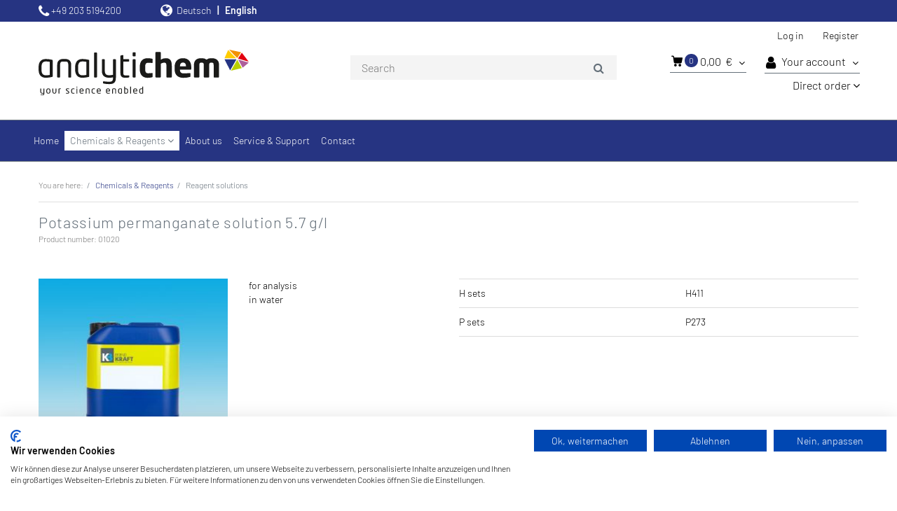

--- FILE ---
content_type: text/html; charset=UTF-8
request_url: https://webshop.analytichem.de/en/Chemicals-Reagents/Reagent-solutions/Potassium-permanganate-solution-5-7-g-l.html
body_size: 11811
content:
<!DOCTYPE html>
<html lang="en">
    <head>
                        <meta http-equiv="X-UA-Compatible" content="IE=edge"><meta name="viewport" id="Viewport" content="width=device-width, initial-scale=1, maximum-scale=1, minimum-scale=1, user-scalable=no"><meta http-equiv="Content-Type" content="text/html; charset=UTF-8"><title>AnalytiChem Online-Shop - Potassium permanganate solution 5.7 g/l | purchase online </title><meta name="description" content="Potassium permanganate solution 5.7 g/l - for analysisin water"><meta name="keywords" content="potassium, permanganate, solution, 5, 7, g/l, chemicals, amp;, reagents, reagent, solutions"><meta property="og:site_name" content="https://webshop.analytichem.de/"><meta property="og:title" content="AnalytiChem Online-Shop - Potassium permanganate solution 5.7 g/l | purchase online "><meta property="og:description" content="Potassium permanganate solution 5.7 g/l - for analysisin water"><meta property="og:type" content="product"><meta property="og:image" content="https://webshop.analytichem.de/out/pictures/generated/product/1/540_340_90/nopic.jpg"><meta property="og:url" content="https://webshop.analytichem.de/en/Chemicals-Reagents/Reagent-solutions/Potassium-permanganate-solution-5-7-g-l.html"><link rel="canonical" href="https://webshop.analytichem.de/en/Chemicals-Reagents/Reagent-solutions/Potassium-permanganate-solution-5-7-g-l.html"><link rel="alternate" hreflang="x-default" href="https://webshop.analytichem.de/Chemikalien-Reagenzien/Reagenzloesungen/Kaliumpermanganatloesung-5-7-g-l-zur-Analyse.html"/><link rel="alternate" hreflang="de" href="https://webshop.analytichem.de/Chemikalien-Reagenzien/Reagenzloesungen/Kaliumpermanganatloesung-5-7-g-l-zur-Analyse.html"/><link rel="alternate" hreflang="en" href="https://webshop.analytichem.de/en/Chemicals-Reagents/Reagent-solutions/Potassium-permanganate-solution-5-7-g-l.html"/><!-- iOS Homescreen Icon (version < 4.2)--><link rel="apple-touch-icon-precomposed" media="screen and (resolution: 163dpi)" href="https://webshop.analytichem.de/out/berndkraft/img/favicons/analytichem_Favicon_512x512.png" /><!-- iOS Homescreen Icon --><link rel="apple-touch-icon-precomposed" href="https://webshop.analytichem.de/out/berndkraft/img/favicons/analytichem_Favicon_512x512.png" /><!-- iPad Homescreen Icon (version < 4.2) --><link rel="apple-touch-icon-precomposed" media="screen and (resolution: 132dpi)" href="https://webshop.analytichem.de/out/berndkraft/img/favicons/analytichem_Favicon_512x512.png" /><!-- iPad Homescreen Icon --><link rel="apple-touch-icon-precomposed" sizes="72x72" href="https://webshop.analytichem.de/out/berndkraft/img/favicons/analytichem_Favicon_512x512.png" /><!-- iPhone 4 Homescreen Icon (version < 4.2) --><link rel="apple-touch-icon-precomposed" media="screen and (resolution: 326dpi)" href="https://webshop.analytichem.de/out/berndkraft/img/favicons/analytichem_Favicon_512x512.png" /><!-- iPhone 4 Homescreen Icon --><link rel="apple-touch-icon-precomposed" sizes="114x114" href="https://webshop.analytichem.de/out/berndkraft/img/favicons/analytichem_Favicon_512x512.png" /><!-- new iPad Homescreen Icon and iOS Version > 4.2 --><link rel="apple-touch-icon-precomposed" sizes="144x144" href="https://webshop.analytichem.de/out/berndkraft/img/favicons/analytichem_Favicon_512x512.png" /><!-- Windows 8 --><meta name="msapplication-TileColor" content="#263482"> <!-- Kachel-Farbe --><meta name="msapplication-TileImage" content="https://webshop.analytichem.de/out/berndkraft/img/favicons/analytichem_Favicon_512x512.png"><!-- Fluid --><link rel="fluid-icon" href="https://webshop.analytichem.de/out/berndkraft/img/favicons/analytichem_Favicon_512x512.png" title="AnalytiChem Online-Shop - Potassium permanganate solution 5.7 g/l | purchase online " /><!-- Shortcut Icons --><link rel="shortcut icon" href="https://webshop.analytichem.de/out/berndkraft/img/favicons/analytichem_Favicon.ico?rand=1" type="image/x-icon" /><link rel="icon" href="https://webshop.analytichem.de/out/berndkraft/img/favicons/analytichem_Favicon_16x16.png" sizes="16x16" /><link rel="icon" href="https://webshop.analytichem.de/out/berndkraft/img/favicons/analytichem_Favicon_32x32.png" sizes="32x32" /><link rel="icon" href="https://webshop.analytichem.de/out/berndkraft/img/favicons/analytichem_Favicon_48x48.png" sizes="48x48" /><link rel="icon" href="https://webshop.analytichem.de/out/berndkraft/img/favicons/analytichem_Favicon_64x64.png" sizes="64x64" /><link rel="icon" href="https://webshop.analytichem.de/out/berndkraft/img/favicons/analytichem_Favicon_128x128.png" sizes="128x128" />

                <link rel="stylesheet" type="text/css" href="https://webshop.analytichem.de/out/berndkraft/src/css/libs/jquery.flexslider.min.css?1746523969" />
<link rel="stylesheet" type="text/css" href="https://webshop.analytichem.de/out/berndkraft/src/css/customsearch.min.css?1746523969" />
<link rel="stylesheet" type="text/css" href="https://webshop.analytichem.de/modules/asy/directorder/out/src/css/asy_directorder.css" />
<link rel="stylesheet" type="text/css" href="https://webshop.analytichem.de/out/berndkraft/src/css/styles.min.css?1746523969" />
<link rel="stylesheet" type="text/css" href="https://webshop.analytichem.de/modules/ddoe/visualcms/out/src/css/font-awesome.min.css" />
<link rel="stylesheet" type="text/css" href="https://webshop.analytichem.de/modules/ddoe/visualcms/out/src/css/photoswipe.min.css" />
<link rel="stylesheet" type="text/css" href="https://webshop.analytichem.de/modules/ddoe/visualcms/out/src/css/style.min.css" />


        <!-- HTML5 shim and Respond.js IE8 support of HTML5 elements and media queries -->
        <!--[if lt IE 9]>
        <script src="https://oss.maxcdn.com/libs/html5shiv/3.7.0/html5shiv.js"></script>
        <script src="https://oss.maxcdn.com/libs/respond.js/1.4.2/respond.min.js"></script>
        <![endif]-->

                    <script src="https://consent.cookiefirst.com/banner.js" data-cookiefirst-key="13790b85-6d9f-4111-a910-99bf1a697d75"></script>
        
        <!-- Global site tag (gtag.js) - Google Analytics -->
        <script async src="https://www.googletagmanager.com/gtag/js?id=UA-196255886-2"></script>
        <script>
            window.dataLayer = window.dataLayer || [];
            function gtag(){dataLayer.push(arguments);}
            gtag('js', new Date());
            gtag('config', 'UA-196255886-2',{ 'anonymize_ip': true });
        </script>
    </head>
  <!-- OXID eShop Enterprise Edition, Version 6, Shopping Cart System (c) OXID eSales AG 2003 - 2026 - https://www.oxid-esales.com -->
    <body class="cl-details" style="background:#ffffff;">

                

        <div class="fullwidth-container">
            <div class="main-row">
                                        
    
            

    
    <header id="header">
        <div class="header-meta">
            <div class="container">
                <div class="header-contact">
    <i class="fa fa-phone"></i>  +49 203 5194200
</div>
<div class="header-lang">
    <i class="fa fa-globe"></i>
            <div class="lang_item ">
            <a class="lang_link de" title="Deutsch" href="https://webshop.analytichem.de/Chemikalien-Reagenzien/Reagenzloesungen/Kaliumpermanganatloesung-5-7-g-l-zur-Analyse.html" hreflang="de">
                Deutsch
            </a>
        </div>
            <div class="lang_item  active">
            <a class="lang_link en" title="English" href="https://webshop.analytichem.de/en/Chemicals-Reagents/Reagent-solutions/Potassium-permanganate-solution-5-7-g-l.html" hreflang="en">
                English
            </a>
        </div>
    </div>            </div>
        </div>
        <div class="container">
            <div class="header-box">
                <div class="row">
                    <div class="col-xs-7 col-sm-4 col-md-4 logo-col">
                        
                                                                                                                <a href="https://webshop.analytichem.de/index.php?lang=1&amp;" id="header-logo" title="AnalytiChem Online-Shop">
                                <img src="https://webshop.analytichem.de/out/berndkraft/img/logo-analytichem.svg" alt="AnalytiChem Online-Shop">
                            </a>
                        
                    </div>
                    <div class="col-xs-5 col-sm-7 col-sm-push-1 col-md-3 col-md-push-5 menus-col">
                        
                            <div class="menu-dropdowns pull-right">
                                
                                                                                                                                                                                                        <div class="btn-group service-menu showLogin">
    <button type="button" class="btn dropdown-toggle" data-toggle="dropdown" data-href="https://webshop.analytichem.de/index.php?lang=1&amp;cl=account">
        
                            Log in
                    
    </button>
    <ul class="dropdown-menu dropdown-menu-right pull-right" role="menu">
        
            <li>
                <div class="row">
                                            <div class="col-xs-12 col-sm-12">
                            <div class="service-menu-box clearfix">
                                    <form class="form" id="login" name="login" action="https://webshop.analytichem.de/index.php?lang=1&amp;" method="post">
        <div id="loginBox" class="loginBox" >
            
<input type="hidden" name="lang" value="1" />
            <input type="hidden" name="cnid" value="VK-06" />
<input type="hidden" name="listtype" value="list" />
<input type="hidden" name="actcontrol" value="details" />

            <input type="hidden" name="fnc" value="login_noredirect">
                            <input type="hidden" name="cl" value="details">
                                    <input type="hidden" name="pgNr" value="0">
            <input type="hidden" name="CustomError" value="loginBoxErrors">
                            <input type="hidden" name="anid" value="01020">
            
            <div class="form-group">
                <input id="loginEmail" type="email" name="lgn_usr" value="" class="form-control" placeholder="E-mail address">
            </div>

            <div class="form-group">
                <div class="input-group">
                    <input id="loginPasword" type="password" name="lgn_pwd" class="form-control" value="" placeholder="Password">
                    <span class="input-group-btn">
                        <a class="forgotPasswordOpener btn btn-default" href="https://webshop.analytichem.de/index.php?lang=1&amp;cl=forgotpwd" title="Forgot password?">?</a>
                    </span>
                </div>
            </div>

                            <div class="checkbox">
                    <label>
                        <input type="checkbox" class="checkbox" value="1" name="lgn_cook" id="remember"> Remember password
                    </label>
                </div>
            
            <div class="margin-bottom-20">
                <button type="submit" class="btn btn-primary">Log in</button>
            </div>

                            <div class="margin-bottom-5">
                    <a class="text-blue forgotPasswordOpener" href="https://webshop.analytichem.de/index.php?lang=1&amp;cl=forgotpwd" title="Forgot password?"><i class="fa fa-angle-right hidden-xs"></i> Forgot password?</a>
                </div>
                <div>
                    <a class="text-blue" id="registerLink" role="button" href="https://webshop.analytichem.de/index.php?lang=1&amp;cl=register" title="Register"><i class="fa fa-angle-right hidden-xs"></i> Register</a>
                </div>
                    </div>
    </form>
                            </div>
                        </div>
                                    </div>
            </li>
        
    </ul>
</div>
                                                                    

                                                                    <div class="btn-group service-menu showLogin">
                                        <a class="btn dropdown-toggle" id="registerLink" role="button" href="https://webshop.analytichem.de/index.php?lang=1&amp;cl=register" title="Register">Register</a>
                                    </div>
                                                            </div>

                            <div class="menu-dropdowns pull-right menu-relative menu-flex">
                                
                                                                                                                                                    <div class="btn-group minibasket-menu">
    <button type="button" class="btn dropdown-toggle underline" data-toggle="dropdown" data-href="https://webshop.analytichem.de/index.php?lang=1&amp;cl=basket">
        
            <i class="icon-shopping-cart"></i>
            <span class="circle">
                0
            </span>
                            0,00
                        &nbsp;€
            <i class="fa fa-angle-down hidden-xs"></i>
        
    </button>
    <ul class="dropdown-menu dropdown-menu-right pull-right underline" role="menu">
        
            <li>
                <div class="row">
                    <div class="col-xs-12 pull-right">
                        <div class="minibasket-menu-box">
                            
            
            <div class="alert">The shopping cart is empty.</div>
        
    
                        </div>
                    </div>
                </div>
            </li>
        
    </ul>
</div>
<div class="btn-group directorder-menu hidden-xs">
    <button type="button" class="btn dropdown-toggle" data-toggle="dropdown" data-href="https://webshop.analytichem.de/index.php?lang=1&amp;cl=directorder">
        
            Direct order
            <i class="fa fa-angle-down hidden-xs"></i>
        
    </button>
    <ul class="dropdown-menu dropdown-menu-right pull-left underline" role="menu">
        
            <li>
                <div class="row">
                    <div class="col-xs-12 pull-right">
                        <div class="directorder-menu-box">
                                                        <form action="https://webshop.analytichem.de/index.php?lang=1&amp;" method="post">
                                
<input type="hidden" name="lang" value="1" />
                                <input type="hidden" name="cl" value="details">
                                <input type="hidden" name="fnc" value="addDirectorderArticlesToBasket">
                                <div class="directorderHeading clearfix padding-bottom-10">
                                    <span class="directorderhead1">Product number</span>
                                    <span class="directorderhead2 pull-right">Quantity</span>
                                </div>
                                <div class="row">
                                    <div class="col-xs-9 margin-bottom-20">
                                        <div class="js-autoCompleteArticleId">
                                            <input type="text" class="js-oxValidate js-oxValidate_notEmpty directorderNumber form-control typeahead" name="article[1][artnum]">
                                        </div>
                                    </div>
                                    <div class="col-xs-3 quantity margin-bottom-20">
                                        <input class="js-oxValidate js-oxValidate_notEmpty directorderAmount form-control" type="number" name="article[1][amount]" value="1">
                                    </div>
                                </div>

                                <button type="button" class="add-more-article btn-link">
                                    <span class="fa-stack fa-lg">
                                        <i class="fa fa-circle-thin fa-stack-2x"></i>
                                        <i class="fa fa-plus fa-stack-1x"></i>
                                    </span>
                                    Add more items
                                </button>

                                <button type="submit" name="save" class="btn btn-primary margin-bottom-15">Add to Cart</button>
                            </form>
                        </div>
                    </div>
                </div>
            </li>
        
    </ul>
</div>
                                

<input type="hidden" value="0" id="basketProductsCount">

                                <div class="btn-group account-menu">
                                    <button type="button" class="btn dropdown-toggle underline" data-toggle="dropdown">
                                        <i class="fa fa-user"></i>Your account
                                        <i class="fa fa-angle-down hidden-xs"></i>
                                    </button>
                                    <ul class="dropdown-menu dropdown-menu-left pull-left" role="menu">
                                        <li>
                                            <div class="divider"></div>
                                        </li>
                                        <li>
                                            <a href="https://webshop.analytichem.de/index.php?lang=1&amp;cl=account"><i class="fa fa-user hidden-xs"></i> Account</a>
                                        </li>
                                        <li>
                                            <a href="https://webshop.analytichem.de/index.php?lang=1&amp;cl=account_order" title="Order history"><i class="fa fa-file-text-o hidden-xs"></i> Order history</a>
                                        </li>
                                        <li>
                                            <a href="https://webshop.analytichem.de/index.php?lang=1&amp;cl=account_noticelist">
                                                <i class="fa fa-clipboard hidden-xs"></i> Wishlist
                                                                                            </a>
                                        </li>
                                        
                                                                            </ul>
                                </div>
                            </div>
                        
                    </div>
                    <div class="col-xs-12 col-sm-12 col-md-5 col-md-pull-3 search-col"><!--col-md-pull-3  -->
                        

    
    
    

    <form class="search navbar__searchform" action="https://webshop.analytichem.de/index.php?lang=1&amp;" method="get" name="search" data-url="https://webshop.analytichem.de/">
        <div class="searchBox">
            
<input type="hidden" name="lang" value="1" />
            <input type="hidden" name="cl" value="search">
            <div class="input-append">
                <span class="twitter-typeahead" style="position: relative; display: inline-block; direction: ltr;">
                    <input type="text" class="span12 typeahead tt-input" name="searchparam" id="searchParam" autocomplete="off" placeholder="Search" value="">
                </span>
                <button class="btn smx-icon-search" type="submit" value=""></button>
            </div>
        </div>
    </form>
                    </div>
                </div>
            </div>
        </div>

                            
                  <div class="modal fade" id="asyModal" role="dialog">
         <div class="modal-dialog modal-sm">
          <div class="modal-content">
            <div class="modal-header">
              <button type="button" class="close" data-dismiss="modal">&times;</button>
              <h4 class="modal-title">Article not found</h4>
            </div>
            <div class="modal-body">
              <p>No articles were found under the present article number. Please check the article number. A valid article number is structured as follows: 99999.9999</p>
            </div>
            <div class="modal-footer">
              <button type="button" class="btn btn-default" data-dismiss="modal">Close</button>
            </div>
          </div>
        </div>
      </div>

    <div id="directorderSidebar" class="box">
        <h3>direct order</h3>
        <div class="content">
            <form action="https://webshop.analytichem.de/index.php?lang=1&amp;" method="post">
                
<input type="hidden" name="lang" value="1" />
                <input type="hidden" name="cl" value="">
                <input type="hidden" name="fnc" value="addDirectorderArticlesToBasket">
                <div class="directorderHeading">
                    <span class="directorderhead1">Amount</span><span class="directorderhead2">Articlenumber</span>
                </div>
                <input class="js-oxValidate js-oxValidate_notEmpty directorderAmount" type="text" name="article[1][amount]" value="1">
                <input class="js-oxValidate js-oxValidate_notEmpty directorderNumber" type="text" name="article[1][artnum]" value="">
                <button type="submit" name="save" class="submitButton">To basket</button>
            </form>
        </div>
    </div>

        

            <nav id="mainnav" class="navbar navbar-default" role="navigation">
                    <div>
                
                    <div class="navbar-header">
                        
                            <button type="button" class="navbar-toggle" data-toggle="collapse" data-target=".navbar-ex1-collapse">
                                <span class="sr-only">Toggle navigation</span>
                                <span class="icon-bar"></span>
                                <span class="icon-bar"></span>
                                <span class="icon-bar"></span>
                            </button><span class="visible-xs-inline">Menu</span>
                        
                        
                            <div class="visible-xs pull-right">
                                                                                            </div>
                        
                    </div>
                    <div class="collapse navbar-collapse navbar-ex1-collapse">
                        <div class="nav-container">
                            <ul id="navigation" class="nav navbar-nav">
                                                                                                                        
                                            <li class="">
                                                <a href="https://webshop.analytichem.de/?lang=1">
                                                    Home                                                </a>

                                                                                            </li>
                                                                                                                                                                
                                            <li class="active dropdown">
                                                <a href="https://webshop.analytichem.de/en/Chemicals-Reagents/" class="dropdown-toggle" data-toggle="dropdown">
                                                    Chemicals &amp; Reagents <i class="fa fa-angle-down"></i>                                                </a>

                                                                                                    <div class="dropdown-menu">
                                                        <div class="container">
                                                            <div class="row">
                                                                <div class="col-12">
                                                                                                                                            <div class="padding-top-30 padding-bottom-35">
                                                                            <i class="fa fa-database"></i> 10,000 chemicals by product category
                                                                        </div>
                                                                    
                                                                    <ul class="list-unstyled categories">
                                                                                                                                                                                                                                    
                                                                                                                                                                                                                                                                                                                                            <li >
                                                                                        <a  href="https://webshop.analytichem.de/en/Chemicals-Reagents/Solids/">Solids</a>
                                                                                    </li>
                                                                                                                                                                                                                                                                                                                                                                                                
                                                                                                                                                                                                                                                                                                                                            <li >
                                                                                        <a  href="https://webshop.analytichem.de/en/Chemicals-Reagents/Standards/">Standards</a>
                                                                                    </li>
                                                                                                                                                                                                                                                                                                                                                                                                
                                                                                                                                                                                                                                                                                                                                            <li >
                                                                                        <a  href="https://webshop.analytichem.de/en/Chemicals-Reagents/Solvents-and-liquid-organics/">Solvents and liquid organics</a>
                                                                                    </li>
                                                                                                                                                                                                                                                                                                                                                                                                
                                                                                                                                                                                                                                                                                                                                            <li >
                                                                                        <a  href="https://webshop.analytichem.de/en/Chemicals-Reagents/Acids-dilutions-mixtures/">Acids / dilutions / mixtures</a>
                                                                                    </li>
                                                                                                                                                                                                                                                                                                                                                                                                
                                                                                                                                                                                                                                                                                                                                            <li >
                                                                                        <a  href="https://webshop.analytichem.de/en/Chemicals-Reagents/Bases/">Bases</a>
                                                                                    </li>
                                                                                                                                                                                                                                                                                                                                                                                                
                                                                                                                                                                                                                                                                                                                                            <li class="active">
                                                                                        <a class="current" href="https://webshop.analytichem.de/en/Chemicals-Reagents/Reagent-solutions/">Reagent solutions</a>
                                                                                    </li>
                                                                                                                                                                                                                                                                                                                                                                                                
                                                                                                                                                                                                                                                                                                                                            <li >
                                                                                        <a  href="https://webshop.analytichem.de/en/Chemicals-Reagents/Buffer-Solutions/">Buffer Solutions</a>
                                                                                    </li>
                                                                                                                                                                                                                                                                                                                                                                                                
                                                                                                                                                                                                                                                                                                                                            <li >
                                                                                        <a  href="https://webshop.analytichem.de/en/Chemicals-Reagents/Volumetric-solutions/">Volumetric solutions</a>
                                                                                    </li>
                                                                                                                                                                                                                                                                                                                                                                                                
                                                                                                                                                                                                                                                                                                                                            <li >
                                                                                        <a  href="https://webshop.analytichem.de/en/Chemicals-Reagents/Accessories/">Accessories</a>
                                                                                    </li>
                                                                                                                                                                                                                                                                                                                                                                                                
                                                                                                                                                                                                                                                                                                                                            <li >
                                                                                        <a  href="https://webshop.analytichem.de/en/Chemicals-Reagents/Water/">Water</a>
                                                                                    </li>
                                                                                                                                                                                                                                                                                                                                                                                                
                                                                                                                                                                                                                                                                                                                                            <li >
                                                                                        <a  href="https://webshop.analytichem.de/en/Chemicals-Reagents/Indicators/">Indicators</a>
                                                                                    </li>
                                                                                                                                                                                                                                                                                                                                                                                                
                                                                                                                                                                                                                                                                                                                                            <li >
                                                                                        <a  href="https://webshop.analytichem.de/en/Chemicals-Reagents/Reagents-for-analyzers/">Reagents for analyzers</a>
                                                                                    </li>
                                                                                                                                                                                                                                                                                                        </ul>
                                                                </div>
                                                            </div>
                                                        </div>
                                                    </div>
                                                                                            </li>
                                                                                                                                                                
                                            <li class="">
                                                <a href="https://analytichem.de/en/about-us/company">
                                                    About us                                                </a>

                                                                                            </li>
                                                                                                                                                                
                                            <li class="">
                                                <a href="https://analytichem.de/de/service-support/regularien-reach-ghs">
                                                    Service &amp; Support                                                </a>

                                                                                            </li>
                                                                                                                                                                
                                            <li class="">
                                                <a href="https://analytichem.de/en/contact">
                                                    Contact                                                </a>

                                                                                            </li>
                                                                                                        </ul>

                            <ul class="nav navbar-nav navbar-right fixed-header-actions">

                                <li>
                                    <a href="https://webshop.analytichem.de/index.php?lang=1&amp;cl=basket" rel="nofollow">
                                        <svg class="shopping-bag-mini" viewBox="0 0 64 64">
                                            <use xlink:href="#shoppingBagMini" />                                         </svg>
                                    </a>
                                </li>

                                <li>
                                    <a href="javascript:void(null)" class="search-toggle" rel="nofollow">
                                        <i class="fa fa-search"></i>
                                    </a>
                                </li>

                            </ul>

                                                        
                            <div class="hidden-xs">
                                                                                            </div>
                            
                        </div>
                    </div>
                

            </div>
        </nav>
    
        

    </header>



    

    
    <div id="wrapper" >

        <div class="container">

            <div class="underdog">

                
                
                <div class="content-box">

                                            
                            
    <div class="row"><div class="col-xs-12"><ol id="breadcrumb" class="breadcrumb" itemscope itemtype="http://schema.org/BreadcrumbList"><li class="text-muted">You are here:</li><li itemprop="itemListElement" itemscope itemtype="http://schema.org/ListItem"><a href="https://webshop.analytichem.de/en/Chemicals-Reagents/" title="Chemicals &amp;amp; Reagents" itemprop="item"><span itemprop="name">Chemicals &amp; Reagents</span></a><meta itemprop="position" content="1" /></li><li itemprop="itemListElement" itemscope itemtype="http://schema.org/ListItem" class="active"><a href="https://webshop.analytichem.de/en/Chemicals-Reagents/Reagent-solutions/" title="Reagent solutions" itemprop="item"><span itemprop="name">Reagent solutions</span></a><meta itemprop="position" content="2" /></li></ol></div></div>
                        
                    
                        

                    <div class="row">
                        
                                                
                        <div class="col-xs-12  ">

                            <div id="content">
                                
                                    
                                                                            
        <div id="details_container">
        <div id="details">
                                        
            <div id="productinfo">
                <div id="detailsMain">
    


                                                                                            

    <form class="js-oxWidgetReload" action="https://webshop.analytichem.de/widget.php?lang=1" method="get">
        <div>
            
<input type="hidden" name="lang" value="1" />
            <input type="hidden" name="cnid" value="VK-06" />
<input type="hidden" name="listtype" value="list" />
<input type="hidden" name="actcontrol" value="details" />

            <input type="hidden" name="cl" value="oxwarticledetails">
            <input type="hidden" name="oxwparent" value="details">
            <input type="hidden" name="listtype" value="list">
            <input type="hidden" name="nocookie" value="1">
            <input type="hidden" name="cnid" value="VK-06">
            <input type="hidden" name="anid" value="01020">
            <input type="hidden" name="actcontrol" value="details">
        </div>
    </form>

<div class="detailsInfo clear margin-bottom-50" itemscope itemtype="http://schema.org/Product">
    <div class="row">

        <div class="col-xs-12 col-md-12 details-col-left margin-bottom-65">
            
                <h1 id="productTitle" class="title-1-bold" itemprop="name">
                    Potassium permanganate solution 5.7 g/l
                </h1>
            

                        
                <span class="small text-muted">Product number: 01020</span>
            
        </div>

        <div class="col-xs-12 col-md-3 details-col-left margin-bottom-65">
                        
                
                
                

                <div id="product-detail-slideshow" class="flexslider">
                    <ul class="slides">
                                                                            
                        
                                                                        
                                                                            <li class="item">
                                <img src="https://webshop.analytichem.de/out/pictures/generated/product/1/540_340_90/5120.jpg" alt="Potassium permanganate solution 5.7 g/l " itemprop="image" class="img-responsive">
                                                            </li>
                                            </ul>
                </div>
            
        </div>

        <div class="col-xs-12 col-sm-8 col-md-3 col-lg-3 details-col-middle margin-bottom-65">
            
                                                                                <div id="description"  itemprop="description">
                            for analysis<br>in water
                                                    </div>
                                                
        </div>

        <div class="col-xs-12 col-sm-8 col-md-6 col-lg-6 details-col-rights">
            
                                    <table class="attributes table">
                                <tr>
            <td id="attrTitle_2" title="H sets" >H sets</td>
            <td id="attrValue_2">
                                    H411
                            </td>
        </tr>
                            <tr>
            <td id="attrTitle_3" title="P sets" >P sets</td>
            <td id="attrValue_3">
                                    P273
                            </td>
        </tr>
                                    </table>                            
        </div>
    </div>

    <div class="row">
        <div class="col-xs-12 col-md-12">
                        <div class="information" itemprop="offers" itemscope itemtype="http://schema.org/Offer">
                <div class="productMainInfo margin-bottom-50">

                                        <div class="additionalInfo clearfix">
                                                
                                                    
                    </div>

                    
                                            

                    
                                                    
                            
                            
                            <table class="table table-big variants hidden-xs hidden-sm">
                                <thead>
                                    <tr>
                                        <th></th>
                                                                                    <th style="white-space: nowrap;">
                                                Container type

                                                                                                    
                                                                                                            <a href="https://webshop.analytichem.de/out/pictures/ddmedia/container_abbreviations.pdf" target="_blank"><i class="fa fa-info-circle"></i></a>
                                                                                                                                                </th>
                                                                                    <th style="white-space: nowrap;">
                                                Container size

                                                                                            </th>
                                                                                    <th style="white-space: nowrap;">
                                                Shelf life

                                                                                            </th>
                                                                                <th>Article no.</th>
                                        <th>Single price</th>
                                        <th></th>
                                        <th>Quantity</th>
                                        <th>Availability</th>
                                        <th>delivery time</th>
                                        <th></th>
                                        <th></th>
                                    </tr>
                                </thead>
                                <tbody>
                                                                                                                                                                                                <form class="js-oxProductForm" action="https://webshop.analytichem.de/index.php?lang=1&amp;" method="post">
                                                
<input type="hidden" name="lang" value="1" />
                                                <input type="hidden" name="cnid" value="VK-06" />
<input type="hidden" name="listtype" value="list" />
<input type="hidden" name="actcontrol" value="details" />

                                                <input type="hidden" name="cl" value="details">
                                                <input type="hidden" name="aid" value="01020.5120">
                                                <input type="hidden" name="anid" value="01020">
                                                <input type="hidden" name="parentid" value="01020">
                                                <input type="hidden" name="panid" value="">
                                                                                                    <input type="hidden" name="fnc" value="tobasket">
                                                                                                                                                                                                                                                                                                                                                                                                                                                                                                                                                                                                                <tr>
                                            <td>
                                                                                                                                            </td>
                                                                                                                                                <td id="attrValue_1">Pkb</td>
                                                                                                    <td id="attrValue_2">5,0 l</td>
                                                                                                    <td id="attrValue_3">1092 days</td>
                                                                                                                                        <td>01020.5120</td>
                                            <td>
                                                                                                                                                                                                            224,00 €
                                                                                            </td>
                                            <td>
                                                                                                    <div class="clearfix" style="clear:both;">
    <a href="#modal_priceinfo_010205120" role="button" class="btn btn-info freeButton" data-toggle="modal" title="scaled prices">scaled prices</a>
</div>

<div class="modal fade" id="modal_priceinfo_010205120">
    <div class="modal-dialog">
        <div class="modal-content">
            <div class="modal-header">
                <button type="button" class="close" data-dismiss="modal" aria-hidden="true">&times;</button>
                <span class="h4 modal-title">scaled prices</span>
            </div>
            <div class="modal-body">
                <dl class="dl-horizontal">
                                            <dt>Valid from quantity 1 pcs</dt>
                        <dd>
                            
                                <strong>224,00 €</strong>
                            
                        </dd>
                                            <dt>Valid from quantity 4 pcs</dt>
                        <dd>
                            
                                <strong>191,00 €</strong>
                            
                        </dd>
                                    </dl>
            </div>
            <div class="modal-footer">
                <button type="button" class="btn btn-primary" data-dismiss="modal">close</button>
            </div>
        </div>
    </div>
</div>

                                                                                            </td>
                                            <td>
                                                                                                    <input id="amountToBasket" type="number" name="am" value="1" min="1" autocomplete="off" class="form-control">
                                                                                            </td>
                                            <td>
                                                
                                                                                                                    <span class="stockFlag">
                                                                <link itemprop="availability" href="http://schema.org/InStock"/>
                                                                <i class="fa fa-circle fa-lg text-success"></i>
                                                                                                                            </span>
                                                                                                            
                                            </td>
                                            <td>
                                                5 days
                                                                                            </td>
                                            <td>
                                                
                                                    <div class="tobasketFunction clear">
                                                                                                                                                                                    <div class="input-group">
                                                                    <div class="input-group-tweak">
                                                                        <button id="toBasket" type="submit"  class="btn btn-primary submitButton largeButton btn-block"><span class="hidden-xs hidden-sm">To cart</span><i class="fa fa-shopping-cart hidden-md hidden-lg"></i></button>
                                                                    </div>
                                                                </div>
                                                                                                                                                                         </div>
                                                

                                            </td>

                                            <td>
                                                                                                                                                    <a class="hasTooltip text-light-gray" id="loginToNotice" title="Please log in to access the wish list." href="https://webshop.analytichem.de/index.php?lang=1&amp;cl=account&amp;anid=01020.5120&amp;sourcecl=details&amp;cnid=VK-06&amp;listtype=list&amp;actcontrol=oxwarticledetails"><i class="fa fa-star fa-lg"></i></a>
                                                                                            </td>
                                        </tr>

                                                                                    </form>
                                                                                                            </tbody>
                            </table>
                                            

                    
                        
                            
                            <div id="comparePlayground" class="hidden-md hidden-lg">
                            <div id="compareLandscape">
                            <table class="table table-big variants variants-responsive">

                                <tbody>

                                    <tr>
                                    <th class="attrib-title" scope="row">Size</th>

                                                                                                                    <td>Pkb</td>
                                    
                                        </tr>
                                        <tr>
                                        <th class="attrib-title truncate" scope="row">Packaging, Thread type</th>

                                                                                                                                <td>5,0 l</td>
                                        
                                        </tr>
                                        <tr>
                                        <th class="attrib-title" scope="row">Article no.</th>

                                                                                    <td>01020.5120</td>
                                        
                                        </tr>
                                        <tr>
                                        <th class="attrib-title" scope="row">Single price</th>

                                                                                    
                                            <td>224,00</td>
                                        
                                        </tr>
                                        <tr>
                                        <th class="attrib-title" scope="row">Scaled price</th>

                                                                                    <td>
                                                                                            </td>
                                                                                </tr>

                                        <tr>
                                        <th class="attrib-title" scope="row">Availability</th>

                                                                                    <td>
                                                
                                                   0
                                                
                                            </td>
                                                                                </tr>

                                        <tr>

                                        <tr>
                                        <th class="attrib-title" scope="row">Quantity</th>

                                        
                                        <td>

                                                                                                                                                                                <form class="js-oxProductForm" action="https://webshop.analytichem.de/index.php?lang=1&amp;" method="post">
                                                
<input type="hidden" name="lang" value="1" />
                                                <input type="hidden" name="cnid" value="VK-06" />
<input type="hidden" name="listtype" value="list" />
<input type="hidden" name="actcontrol" value="details" />

                                                <input type="hidden" name="cl" value="details">
                                                <input type="hidden" name="aid" value="01020.5120">
                                                <input type="hidden" name="anid" value="01020">
                                                <input type="hidden" name="parentid" value="01020">
                                                <input type="hidden" name="panid" value="">
                                                                                                    <input type="hidden" name="fnc" value="tobasket">
                                                                                                                                                                                                                                                                                                                                                                                                
                                        <input id="amountToBasket" type="text" name="am" value="1" autocomplete="off" class="form-control pull-left">


                                        
                                            <div class="tobasketFunction pull-left">
                                                                                                                                                            <div class="input-group">
                                                            <div class="input-group-tweak">
                                                                <button id="toBasket" type="submit"  class="btn btn-primary submitButton largeButton"><span class="hidden-xs hidden-sm">To cart</span><i class="fa fa-shopping-cart hidden-md hidden-lg"></i></button>
                                                            </div>
                                                        </div>
                                                                                                                                                </div>
                                        

                                                                                </form>
                                                                                </td>
                                        
                                        </tr>
                                        <tr>
                                        <th class="attrib-title" scope="row">Remember</th>

                                                                                    <td>
                                                
                                                                                                    <a class="hasTooltip text-light-gray" id="loginToNotice" title="Please log in to access the wish list." href="https://webshop.analytichem.de/index.php?lang=1&amp;cl=account&amp;anid=01020&amp;sourcecl=details&amp;cnid=VK-06&amp;listtype=list&amp;actcontrol=oxwarticledetails"><i class="fa fa-star fa-lg"></i></a>
                                                                                            </td>
                                        
                                        </tr>

                                        
                                                                        </tbody>
                            </table>
                            </div>
                            </div>
                                            

                </div>

                <div class="col-md-12 panel-information margin-bottom-40 clearfix">
                    <div class="pull-left icon-wrap">
                        <i class="fa fa-info-circle"></i>
                    </div>
                    <div class="pull-left">
                        <p>You need this item in a different packaging size, concentration or composition?</p>
                        <a class="text-blue" href="https://berndkraft.de/de/produkte/laborchemikalien/reagenzien" target="_blank"><i class="fa fa-angle-right hidden-xs"></i> Chemicals and reagents according to customer requirements</a>
                    </div>
                </div>

                
                                    
                <div class="tobasket">
                </div>
            </div>
        </div>
    </div>
</div>

</div>

<div id="detailsRelated" class="detailsRelated clear">
    <div class="relatedInfo">
        <div class="row">
            <div class="col-xs-12">
                
    
    
    
    
    
    
                
    
    
        
    
    
                
    
    
    
    
    
        
    
    
    
                
    
    
    
    
                    
    
                
    
    
    
    
    
    
        
    
    
    
    
    
    
    
    
    


                                        


        


                        



            <div class="tabbedWidgetBox clear">
            <ul id="itemTabs" class="nav nav-tabs">
                                    <li class="active"><a href="#securtiyinformation" data-toggle="tab">Safety information for use</a></li>
                                    <li><a href="#securitysheets" data-toggle="tab">Documents</a></li>
                                    <li><a href="#transport" data-toggle="tab">Storage & transport</a></li>
                                            </ul>
            <div class="tab-content">
                                                <div id="securtiyinformation" class="tab-pane active" itemprop="description">

            <h4 class="title-2-bold margin-top-25 margin-bottom-35">Safety information for Potassium permanganate solution 5.7 g/l </h4>
                                <div class="row">
                    <div class="col-md-2 padding-top-25 padding-bottom-25">
                        <h5 class="copy-bold">Hazard symbol(s)</h5>
                    </div>
                    <div class="col-md-10 border-top padding-top-25 padding-bottom-25">
                        <div class="row">
                                                            <img class="w-100" src="https://webshop.analytichem.de//out/berndkraft/img/GHS09.svg">
                                                    </div>
                    </div>
                </div>
                                                                <div class="row">
                    <div class="col-md-2 padding-top-25 padding-bottom-25">
                        <h5 class="copy-bold">Hazard statement(s)</h5>
                    </div>
                    <div class="col-md-10 border-top padding-top-25 padding-bottom-25">
                        <div class="row">
                                                                                            <div class="row margin-bottom-10">
                                    <div class="col-xs-12 col-sm-3"><b>H411</b></div>
                                    <div class="col-xs-12 col-sm-9">Toxic to aquatic life with long lasting effects </div>
                                    <br>
                                </div>
                                                    </div>
                    </div>
                </div>
                                                <div class="row">
                    <div class="col-md-2 padding-top-25 padding-bottom-25">
                        <h5 class="copy-bold">Security alert(s)</h5>
                    </div>
                    <div class="col-md-10 border-top padding-top-25 padding-bottom-50">
                        <div class="row">
                                                                                    <div class="row margin-bottom-10">
                                <div class="col-xs-12 col-sm-3"><b>P273</b></div>
                                <div class="col-xs-12 col-sm-9">Avoid release to the environment. </div>
                                <br>
                            </div>
                                                    </div>
                    </div>
                </div>
                
            </div>
        
                                            <div id="securitysheets" class="tab-pane">
            <div id="description-SDB" class="tab-pane clearfix" itemprop="description">
                <div class="row margin-bottom-15">
                    <div class="col-md-4 col-sm-6 col-xs-12 dl-panel">
                        <h4 class="title-2-bold margin-top-30 margin-bottom-25">Safety data sheet (SDS)</h4>
                        <div class="text-center">
                            <i class="fa fa-file-text-o fa-3x circled-icon-3x margin-bottom-25"></i>
                            <a href="https://s.analytichem.com/01020/" target="_blank" class="btn btn-primary btn-block margin-bottom-15">
                                <i class="fa fa-download"></i> download
                            </a>
                        </div>
                    </div>
                    <div class="col-md-4 col-sm-6 col-xs-12 dl-panel">
                        <h4 class="title-2-bold margin-top-30 margin-bottom-25">Product specification</h4>
                        <div class="text-center">
                            <i class="fa fa-file-text-o fa-3x circled-icon-3x margin-bottom-25"></i>
                            <a href="https://p.analytichem.com/01020/" target="_blank" class="btn btn-primary btn-block">
                                <i class="fa fa-download"></i> download
                            </a>
                        </div>
                    </div>
                    <div class="col-md-4 col-sm-6 col-xs-12 dl-panel">
                        <h4 class="title-2-bold margin-top-30 margin-bottom-45">Certificate of analysis</h4>
                        <form action="https://webshop.analytichem.de/index.php?lang=1&amp;" method="post" target="_blank">
                            
<input type="hidden" name="lang" value="1" />
                            <input type="hidden" name="cnid" value="VK-06" />
<input type="hidden" name="listtype" value="list" />
<input type="hidden" name="actcontrol" value="details" />

                            <input type="hidden" name="cl" value="details">
                            <input type="hidden" name="fnc" value="analysisCertificate">
                            <input type="hidden" name="aid" value="">
                            <input type="hidden" name="anid" value="01020">
                            <input type="hidden" name="parentid" value="">

                            <div class="form-group text-left">
                                <label for="batchNumber">Please enter batch number:</label>
                                <input name="batchNumber" class="form-control margin-bottom-20" id="batchNumber" required>
                            </div>
                            <button type="submit" class="btn btn-primary btn-block">
                                Search
                            </button>
                        </form>
                    </div>
                </div>
            </div>
        </div>
            
                                                <div id="transport" class="tab-pane">
                <h4 class="title-2-bold margin-top-25 margin-bottom-35">information on the storage of "Potassium permanganate solution 5.7 g/l "</h4>
                <div class="row">
                    <div class="col-md-12 padding-top-25 margin-bottom-50">
                        <table class="col-3-table">
                            <tbody>
                                                                    <tr>
                                        <td class="copy-bold">Water hazard class</td>
                                                                                    <td class="copy-bold padding-right-20">3</td><td>severe hazard to waters</td>
                                                                            </tr>
                                                                                            </tbody>
                        </table>
                    </div>
                </div>
            </div>
                    
                                            </div>
        </div>
    

            </div>
        </div>
    </div>

    
    


    


            
    
    

<div class="boxwrapper" id="boxwrapper_similar">
                        <div class="page-header">
                <h2>
                    Customers who bought this product were also interested in
                                    </h2>

                            </div>
            
                
        <div class="list-container" id="similar">

                            
                
                                    <div class="row gridView newItems">
                
                <div class="productData col-xs-12 col-sm-6 col-md-3 productBox">
                    <form name="tobasketsimilar_1" action="https://webshop.analytichem.de/en/Chemicals-Reagents/Volumetric-solutions/Cerium-IV-sulfate-solution-0-1-mol-l-0-1-N-solution.html" method="get">
        <div class="hidden">
            <input type="hidden" name="cnid" value="VK-06" />
<input type="hidden" name="listtype" value="list" />
<input type="hidden" name="actcontrol" value="details" />

            
<input type="hidden" name="lang" value="1" />
            <input type="hidden" name="pgNr" value="0">
                                        <input type="hidden" name="cl" value="details">
                <input type="hidden" name="anid" value="01015">
                    </div>

        
        <div class="picture text-center">
            <a href="https://webshop.analytichem.de/en/Chemicals-Reagents/Volumetric-solutions/Cerium-IV-sulfate-solution-0-1-mol-l-0-1-N-solution.html" title="Cerium(IV) sulfate solution 0.1 mol/l - 0.1 N solution ">
                <img src="https://webshop.analytichem.de/out/berndkraft/img/spinner.gif" data-src="https://webshop.analytichem.de/out/pictures/generated/product/thumb/390_245_90/nopic.jpg" alt="Cerium(IV) sulfate solution 0.1 mol/l - 0.1 N solution " class="img-fluid">
            </a>
        </div>
        

        <div class="listDetails text-center">
            
                <div class="title">
                    <a id="similar_1" href="https://webshop.analytichem.de/en/Chemicals-Reagents/Volumetric-solutions/Cerium-IV-sulfate-solution-0-1-mol-l-0-1-N-solution.html" class="title copy-bold" title="Cerium(IV) sulfate solution 0.1 mol/l - 0.1 N solution">
                        <span>Cerium(IV) sulfate solution 0.1 mol/l - 0.1 N solution</span>
                    </a>
                </div>
            

            
                <div class="actions text-center">
                    <div class="btn-group">
                                                    <a class="btn btn-primary" href="https://webshop.analytichem.de/en/Chemicals-Reagents/Volumetric-solutions/Cerium-IV-sulfate-solution-0-1-mol-l-0-1-N-solution.html" >More information</a>
                                            </div>
                </div>
            
        </div>
    </form>
                </div>

                
                                            
                
                
                <div class="productData col-xs-12 col-sm-6 col-md-3 productBox">
                    <form name="tobasketsimilar_2" action="https://webshop.analytichem.de/en/Chemicals-Reagents/Volumetric-solutions/Iodine-solution-0-05-mol-I2-l-0-1-N-solution-bk.html" method="get">
        <div class="hidden">
            <input type="hidden" name="cnid" value="VK-06" />
<input type="hidden" name="listtype" value="list" />
<input type="hidden" name="actcontrol" value="details" />

            
<input type="hidden" name="lang" value="1" />
            <input type="hidden" name="pgNr" value="0">
                                        <input type="hidden" name="cl" value="details">
                <input type="hidden" name="anid" value="01025.3700">
                    </div>

        
        <div class="picture text-center">
            <a href="https://webshop.analytichem.de/en/Chemicals-Reagents/Volumetric-solutions/Iodine-solution-0-05-mol-I2-l-0-1-N-solution-bk.html" title="Iodine solution 0.05 mol I₂/l Fl|1,0 l|364 days">
                <img src="https://webshop.analytichem.de/out/berndkraft/img/spinner.gif" data-src="https://webshop.analytichem.de/out/pictures/generated/product/thumb/390_245_90/3700.jpg" alt="Iodine solution 0.05 mol I₂/l Fl|1,0 l|364 days" class="img-fluid">
            </a>
        </div>
        

        <div class="listDetails text-center">
            
                <div class="title">
                    <a id="similar_2" href="https://webshop.analytichem.de/en/Chemicals-Reagents/Volumetric-solutions/Iodine-solution-0-05-mol-I2-l-0-1-N-solution-bk.html" class="title copy-bold" title="Iodine solution 0.05 mol I₂/l">
                        <span>Iodine solution 0.05 mol I₂/l</span>
                    </a>
                </div>
            

            
                <div class="actions text-center">
                    <div class="btn-group">
                                                    <a class="btn btn-primary" href="https://webshop.analytichem.de/en/Chemicals-Reagents/Volumetric-solutions/Iodine-solution-0-05-mol-I2-l-0-1-N-solution-bk.html" >More information</a>
                                            </div>
                </div>
            
        </div>
    </form>
                </div>

                
                                            
                
                
                <div class="productData col-xs-12 col-sm-6 col-md-3 productBox">
                    <form name="tobasketsimilar_3" action="https://webshop.analytichem.de/en/Chemicals-Reagents/Volumetric-solutions/Iodine-solution-0-05-mol-I2-l-0-1-N-solution-bk.html" method="get">
        <div class="hidden">
            <input type="hidden" name="cnid" value="VK-06" />
<input type="hidden" name="listtype" value="list" />
<input type="hidden" name="actcontrol" value="details" />

            
<input type="hidden" name="lang" value="1" />
            <input type="hidden" name="pgNr" value="0">
                                        <input type="hidden" name="cl" value="details">
                <input type="hidden" name="anid" value="01025">
                    </div>

        
        <div class="picture text-center">
            <a href="https://webshop.analytichem.de/en/Chemicals-Reagents/Volumetric-solutions/Iodine-solution-0-05-mol-I2-l-0-1-N-solution-bk.html" title="Iodine solution 0.05 mol I₂/l ">
                <img src="https://webshop.analytichem.de/out/berndkraft/img/spinner.gif" data-src="https://webshop.analytichem.de/out/pictures/generated/product/thumb/390_245_90/0700.jpg" alt="Iodine solution 0.05 mol I₂/l " class="img-fluid">
            </a>
        </div>
        

        <div class="listDetails text-center">
            
                <div class="title">
                    <a id="similar_3" href="https://webshop.analytichem.de/en/Chemicals-Reagents/Volumetric-solutions/Iodine-solution-0-05-mol-I2-l-0-1-N-solution-bk.html" class="title copy-bold" title="Iodine solution 0.05 mol I₂/l">
                        <span>Iodine solution 0.05 mol I₂/l</span>
                    </a>
                </div>
            

            
                <div class="actions text-center">
                    <div class="btn-group">
                                                    <a class="btn btn-primary" href="https://webshop.analytichem.de/en/Chemicals-Reagents/Volumetric-solutions/Iodine-solution-0-05-mol-I2-l-0-1-N-solution-bk.html" >More information</a>
                                            </div>
                </div>
            
        </div>
    </form>
                </div>

                
                                            
                
                
                <div class="productData col-xs-12 col-sm-6 col-md-3 productBox">
                    <form name="tobasketsimilar_4" action="https://webshop.analytichem.de/en/Chemicals-Reagents/Volumetric-solutions/Potassium-dichromate-solution-1-24-mol-l-0-25-N-solution.html" method="get">
        <div class="hidden">
            <input type="hidden" name="cnid" value="VK-06" />
<input type="hidden" name="listtype" value="list" />
<input type="hidden" name="actcontrol" value="details" />

            
<input type="hidden" name="lang" value="1" />
            <input type="hidden" name="pgNr" value="0">
                                        <input type="hidden" name="cl" value="details">
                <input type="hidden" name="anid" value="01022">
                    </div>

        
        <div class="picture text-center">
            <a href="https://webshop.analytichem.de/en/Chemicals-Reagents/Volumetric-solutions/Potassium-dichromate-solution-1-24-mol-l-0-25-N-solution.html" title="Potassium dichromate solution 1/24 mol/l - 0.25 N solution ">
                <img src="https://webshop.analytichem.de/out/berndkraft/img/spinner.gif" data-src="https://webshop.analytichem.de/out/pictures/generated/product/thumb/390_245_90/3000.jpg" alt="Potassium dichromate solution 1/24 mol/l - 0.25 N solution " class="img-fluid">
            </a>
        </div>
        

        <div class="listDetails text-center">
            
                <div class="title">
                    <a id="similar_4" href="https://webshop.analytichem.de/en/Chemicals-Reagents/Volumetric-solutions/Potassium-dichromate-solution-1-24-mol-l-0-25-N-solution.html" class="title copy-bold" title="Potassium dichromate solution 1/24 mol/l - 0.25 N solution">
                        <span>Potassium dichromate solution 1/24 mol/l - 0.25 N solution</span>
                    </a>
                </div>
            

            
                <div class="actions text-center">
                    <div class="btn-group">
                                                    <a class="btn btn-primary" href="https://webshop.analytichem.de/en/Chemicals-Reagents/Volumetric-solutions/Potassium-dichromate-solution-1-24-mol-l-0-25-N-solution.html" >More information</a>
                                            </div>
                </div>
            
        </div>
    </form>
                </div>

                                    </div>
                
                            
                        
        </div>
    </div>    


    


    


    
    
</div>            </div>
        </div>
    </div>






    
                                                                    
                            </div>

                        </div>

                                            </div>

                </div>

            </div>

        </div>

    </div>
    
    <div class="About">
        <div class="container">
            <div class="row">
                <div class="col-xs-12 col-md-6">
                    <div class="About-block">
                        <div class="About-title">
                                                            <h3>About AnalytiChem</h3>
                                                    </div>
                    </div>
                </div>
            </div>
            <div class="row">
                <div class="col-xs-12">
                    <div class="About-block">
                        <div class="About-copy">
                                                                                    <p>
                                                                     AnalytiChem is one of the largest European manufacturers of ready-to-use solutions, reagents, salts and standards for chemical analytics in the laboratory. 
 We maintain a stock of more than 10,000 laboratory chemicals for you to call upon. Additionally, we produce custom solutions and reagents according to your requirements, all without a minimum order size and even in small batches.     
                            
                            </p>
                        </div>
                    </div>
                </div>
            </div>
        </div>
    </div>    
            

    
    <footer id="footer">
        <div class="container">
            <div class="row">
                <div class="col-xs-12 col-md-12">
                    <div class="row">
                        <div class="footer-left-part">
                            
                                <section class="col-xs-12 col-sm-6 col-md-6 col-lg-6 footer-box footer-box-categories">
                                    <div class="h4 footer-box-title">Chemicals</div>
                                    <div class="footer-box-content row">
                                        
                                            <ul class="categories list-unstyled">
                                                                                                                                                                                                                                        <li class="col-md-6">
                                        <a  href="https://webshop.analytichem.de/en/Chemicals-Reagents/Solids/">Solids</a>
                                    </li>
                                                                                                                                                                                    <li class="col-md-6">
                                        <a  href="https://webshop.analytichem.de/en/Chemicals-Reagents/Standards/">Standards</a>
                                    </li>
                                                                                                                                                                                    <li class="col-md-6">
                                        <a  href="https://webshop.analytichem.de/en/Chemicals-Reagents/Solvents-and-liquid-organics/">Solvents and liquid organics</a>
                                    </li>
                                                                                                                                                                                    <li class="col-md-6">
                                        <a  href="https://webshop.analytichem.de/en/Chemicals-Reagents/Acids-dilutions-mixtures/">Acids / dilutions / mixtures</a>
                                    </li>
                                                                                                                                                                                    <li class="col-md-6">
                                        <a  href="https://webshop.analytichem.de/en/Chemicals-Reagents/Bases/">Bases</a>
                                    </li>
                                                                                                                                                                                    <li class="col-md-6">
                                        <a  href="https://webshop.analytichem.de/en/Chemicals-Reagents/Reagent-solutions/">Reagent solutions</a>
                                    </li>
                                                                                                                                                                                    <li class="col-md-6">
                                        <a  href="https://webshop.analytichem.de/en/Chemicals-Reagents/Buffer-Solutions/">Buffer Solutions</a>
                                    </li>
                                                                                                                                                                                    <li class="col-md-6">
                                        <a  href="https://webshop.analytichem.de/en/Chemicals-Reagents/Volumetric-solutions/">Volumetric solutions</a>
                                    </li>
                                                                                                                                                                                    <li class="col-md-6">
                                        <a  href="https://webshop.analytichem.de/en/Chemicals-Reagents/Accessories/">Accessories</a>
                                    </li>
                                                                                                                                                                                    <li class="col-md-6">
                                        <a  href="https://webshop.analytichem.de/en/Chemicals-Reagents/Water/">Water</a>
                                    </li>
                                                                                                                                                                                    <li class="col-md-6">
                                        <a  href="https://webshop.analytichem.de/en/Chemicals-Reagents/Indicators/">Indicators</a>
                                    </li>
                                                                                                                                                                                    <li class="col-md-6">
                                        <a  href="https://webshop.analytichem.de/en/Chemicals-Reagents/Reagents-for-analyzers/">Reagents for analyzers</a>
                                    </li>
                                                                                                                                                                                                                                                                                                                                            </ul>
    

                                        
                                    </div>
                                </section>
                            
                            
                                <section class="col-xs-12 col-sm-6 col-md-6 col-lg-3 col-sm-6 footer-box footer-box-service">
                                    <div class="h4 footer-box-title">Service</div>
                                    <div class="footer-box-content">
                                        
                                            <ul class="services list-unstyled">
        
                                                                            <li><a href="https://webshop.analytichem.de/index.php?lang=1&amp;cl=basket">Cart</a></li>
                        <li><a href="https://webshop.analytichem.de/index.php?lang=1&amp;cl=account">Account</a></li>
            <li><a href="https://webshop.analytichem.de/index.php?lang=1&amp;cl=account_noticelist">Wishlist</a></li>
                                
    </ul>
                                        
                                    </div>
                                </section>
                            
                            <div class="clearfix visible-md-block visible-sm-block"></div>
                            
                                <section class="col-xs-12 col-sm-6 col-md-6 col-lg-3 col-sm-6 footer-box footer-box-information">
                                    <div class="h4 footer-box-title">Company</div>
                                    <div class="footer-box-content">
                                        
                                            <ul class="information list-unstyled">
                    <li><a href="https://webshop.analytichem.de/en/Impressum/">Impressum</a></li>
                            <li><a href="https://webshop.analytichem.de/en/AGB/">AGB</a></li>
                            <li><a href="https://webshop.analytichem.de/en/Privacy-Policy/">Privacy Policy</a></li>
                            <li><a href="https://webshop.analytichem.de/en/Shipping-and-Charges/">Shipping and Charges</a></li>
                            <li><a href="https://webshop.analytichem.de/en/Right-of-Withdrawal/">Right of Withdrawal</a></li>
                            <li><a href="https://webshop.analytichem.de/en/How-to-order/">How to order?</a></li>
                            <li><a href="https://webshop.analytichem.de/en/Credits/">Credits</a></li>
                            </ul>
                                        
                                    </div>
                                </section>
                            
                        </div>
                    </div>
                </div>
            </div>

            <div class="spacer"></div>

            <div class="col-xs-12 col-md-12">
                <div class="row">
                    <div class="footer-right-part">
                                            </div>
                </div>
            </div>

                                            </div>

        <!--        
        
                <div id="incVatInfo">
                        * <span class="deliveryInfo">plus <a href="https://webshop.analytichem.de/en/Shipping-and-Charges/">shipping</a></span>
                    </div>
                
        
        -->
    </footer>



    
    <i class="fa fa-chevron-circle-up icon-4x" id="jumptotop"></i>

                            </div>
        </div>

        
                    <div class="pswp" tabindex="-1" role="dialog" aria-hidden="true">
        <div class="pswp__bg"></div>

        <div class="pswp__scroll-wrap">
                <div class="pswp__container">
            <div class="pswp__item"></div>
            <div class="pswp__item"></div>
            <div class="pswp__item"></div>
        </div>

                <div class="pswp__ui pswp__ui--hidden">
            <div class="pswp__top-bar">
                                <div class="pswp__counter"></div>
                <button class="pswp__button pswp__button--close" title="Close (Esc)"></button>
                <button class="pswp__button pswp__button--share" title="Share"></button>
                <button class="pswp__button pswp__button--fs" title="Toggle fullscreen"></button>
                <button class="pswp__button pswp__button--zoom" title="Zoom in/out"></button>

                                                <div class="pswp__preloader">
                    <div class="pswp__preloader__icn">
                        <div class="pswp__preloader__cut">
                            <div class="pswp__preloader__donut"></div>
                        </div>
                    </div>
                </div>
            </div>

            <div class="pswp__share-modal pswp__share-modal--hidden pswp__single-tap">
                <div class="pswp__share-tooltip"></div>
            </div>

            <button class="pswp__button pswp__button--arrow--left" title="Previous (arrow left)"></button>

            <button class="pswp__button pswp__button--arrow--right" title="Next (arrow right)"></button>

            <div class="pswp__caption">
                <div class="pswp__caption__center"></div>
            </div>
        </div>
    </div>
</div>        
        




<!-- Root element of PhotoSwipe. Must have class pswp. -->
<div class="pswp" tabindex="-1" role="dialog" aria-hidden="true">

    <!-- Background of PhotoSwipe.
         It's a separate element as animating opacity is faster than rgba(). -->
    <div class="pswp__bg"></div>

    <!-- Slides wrapper with overflow:hidden. -->
    <div class="pswp__scroll-wrap">

        <!-- Container that holds slides.
            PhotoSwipe keeps only 3 of them in the DOM to save memory.
            Don't modify these 3 pswp__item elements, data is added later on. -->
        <div class="pswp__container">
            <div class="pswp__item"></div>
            <div class="pswp__item"></div>
            <div class="pswp__item"></div>
        </div>

        <!-- Default (PhotoSwipeUI_Default) interface on top of sliding area. Can be changed. -->
        <div class="pswp__ui pswp__ui--hidden">

            <div class="pswp__top-bar">

                <!--  Controls are self-explanatory. Order can be changed. -->

                <div class="pswp__counter"></div>

                <button class="pswp__button pswp__button--close" title="Close (Esc)"></button>

                <button class="pswp__button pswp__button--share" title="Share"></button>

                <button class="pswp__button pswp__button--fs" title="Toggle fullscreen"></button>

                <button class="pswp__button pswp__button--zoom" title="Zoom in/out"></button>

                <!-- Preloader demo http://codepen.io/dimsemenov/pen/yyBWoR -->
                <!-- element will get class pswp__preloader--active when preloader is running -->
                <div class="pswp__preloader">
                    <div class="pswp__preloader__icn">
                        <div class="pswp__preloader__cut">
                            <div class="pswp__preloader__donut"></div>
                        </div>
                    </div>
                </div>
            </div>

            <div class="pswp__share-modal pswp__share-modal--hidden pswp__single-tap">
                <div class="pswp__share-tooltip"></div>
            </div>

            <button class="pswp__button pswp__button--arrow--left" title="Previous (arrow left)">
            </button>

            <button class="pswp__button pswp__button--arrow--right" title="Next (arrow right)">
            </button>

            <div class="pswp__caption">
                <div class="pswp__caption__center"></div>
            </div>

        </div>

    </div>

</div>

            <script>
    var oFlow = oFlow || [];
    oFlow.i18n =
        {
            DD_FORM_VALIDATION_VALIDEMAIL:     "Please enter a valid email address.",
            DD_FORM_VALIDATION_PASSWORDAGAIN:  "Passwords do not match.",
            DD_FORM_VALIDATION_NUMBER:         "Please enter a number.",
            DD_FORM_VALIDATION_INTEGER:        "There are no decimal places allowed.",
            DD_FORM_VALIDATION_POSITIVENUMBER: "Please enter a positive number.",
            DD_FORM_VALIDATION_NEGATIVENUMBER: "Please enter a negative number.",
            DD_FORM_VALIDATION_REQUIRED:       "Please specify a value for this required field.",
            DD_FORM_VALIDATION_CHECKONE:       "Please select at least one option.",
            DD_NAVIGATION_MORE:                "More"
        };
</script>
            
            
            
        



        
        <!--[if gte IE 9]><style type="text/css">.gradient {filter:none;}</style><![endif]-->
        <script type="text/javascript" src="https://webshop.analytichem.de/out/berndkraft/src/js/libs/jquery.min.js?1746523970"></script>
<script type="text/javascript" src="https://webshop.analytichem.de/out/berndkraft/src/js/libs/jquery-ui.min.js?1746523971"></script>
<script type="text/javascript" src="https://webshop.analytichem.de/out/berndkraft/src/js/scripts.min.js?1746523969"></script>
<script type="text/javascript" src="https://webshop.analytichem.de/out/berndkraft/src/js/libs/jquery.flexslider.min.js?1746523970"></script>
<script type="text/javascript" src="https://webshop.analytichem.de/out/berndkraft/src/js/handlebars-v4.0.5.min.js?1746523972"></script>
<script type="text/javascript" src="https://webshop.analytichem.de/out/berndkraft/src/js/typeahead.bundle.min.js?1746523972"></script>
<script type="text/javascript" src="https://webshop.analytichem.de/out/berndkraft/src/js/customsearch.min.js?1746523969"></script>
<script type="text/javascript" src="https://webshop.analytichem.de/modules/ddoe/visualcms/out/src/js/photoswipe.min.js"></script>
<script type="text/javascript" src="https://webshop.analytichem.de/modules/ddoe/visualcms/out/src/js/scripts.min.js"></script>
<script type="text/javascript" src="https://webshop.analytichem.de/out/berndkraft/src/js/libs/photoswipe.min.js?1746523971"></script>
<script type="text/javascript" src="https://webshop.analytichem.de/out/berndkraft/src/js/libs/photoswipe-ui-default.min.js?1746523972"></script>
<script type="text/javascript" src="https://webshop.analytichem.de/out/berndkraft/src/js/pages/details.min.js?1746523969"></script>
<script type="text/javascript" src="https://webshop.analytichem.de/out/berndkraft/src/js/widgets/oxajax.min.js?1746523972"></script>
<script type="text/javascript" src="https://webshop.analytichem.de/out/berndkraft/src/js/widgets/oxarticlevariant.min.js?1746523972"></script><script type='text/javascript'>oxVariantSelections  = ['0:fcfe91ffffd18e0b8307e383b25b5099|'];
$( document ).ready( function() { if( !window.isMobileDevice() ) Flow.initDetailsEvents(); });
$( document ).ready( function() { Flow.initEvents();});
$( '#variants' ).oxArticleVariant();
function setAutocomplete() {
        $('.directorderNumber').autocomplete({
            source: function (request, response) {
                 $.getJSON('https://webshop.analytichem.de//index.php?cl=conn_suggestsearch_suggestcontroller&fnc=suggestArticleNumbers&partialArticleNumber=' + request.term, function (data) {
                    response($.map(data, function (value, key) {
                        return {
                            label: value.title,
                            value: value.articleNumber,
                            picture: value.picture
                        };
                    }));
                });
            },
            minLength: 1,
            delay: 100
        })
        .each(function () {
            $(this).data("ui-autocomplete")._renderItem = function( ul, item ) {
                ul.addClass("autocomplete-directorder");

                return $("<li></li>")
                    .addClass("ui-menu-item") //item based custom class to li here
                    .append("<a href='javascript:;'><img src='" + item.picture + "'/><span>" + item.label + "</span></a>")
                    .appendTo(ul);
            }
        }).on('autocompleteclose', function(e){
            e.stopPropagation();
        })
    };
    setAutocomplete();</script>

                    


<script type="text/javascript">var sBaseUrl = 'https://webshop.analytichem.de/index.php?lang=1&amp;';var sActCl = 'details';</script>




        
        
    </body>
</html>

--- FILE ---
content_type: text/css
request_url: https://webshop.analytichem.de/out/berndkraft/src/css/customsearch.min.css?1746523969
body_size: 295
content:
.typeahead{background-color:#fff}.typeahead:focus{border:2px solid #0097cf}.tt-query{-webkit-box-shadow:inset 0 1px 1px rgba(0,0,0,0.075);box-shadow:inset 0 1px 1px rgba(0,0,0,0.075)}.tt-hint{color:#8f92a2 !important}.tt-menu{border:1px solid #e4e6ef;background-color:#fff;width:100%}.tt-suggestion{padding:3px 20px}.tt-suggestion:hover{cursor:pointer;background-color:#eee}.tt-suggestion.tt-cursor{background-color:#eee;-webkit-box-shadow:none !important;box-shadow:none !important}.tt-suggestion p{margin:0}#custom-templates{position:relative}.tt-dataset-search .empty-message{padding:5px 10px;text-align:center}.tt-dataset-search .suggestion_entry{padding:8px;width:100%;min-height:50px;border-bottom:1px solid #e4e6ef}.tt-dataset-search .suggestion_entry:last-child{border-bottom:none}.tt-dataset-search .suggestion_entry .suggestion_image{width:50px;height:50px;text-align:center;display:inline-block;vertical-align:top}.tt-dataset-search .suggestion_entry .suggestion_image img{position:relative;top:50%;-webkit-transform:translateY(-50%);-ms-transform:translateY(-50%);transform:translateY(-50%);margin:0 auto;max-width:100%;max-height:100%}.tt-dataset-search .suggestion_entry .suggestion_text{margin:0 0 0 10px;display:inline-block;font-size:75%;font-weight:bold;line-height:1;color:#525456}.tt-dataset-search .suggestion_entry .suggestion_text div{display:block;width:100%;padding-top:5px;text-align:left}.tt-dataset-search .suggestion_entry .suggestion_title{display:block;margin:0 0 10px;height:35px;overflow:hidden}span.twitter-typeahead{vertical-align:middle}.twitter-typeahead{display:inline-block;width:100%}form.search .input-group-btn{vertical-align:top}
/*# sourceMappingURL=customsearch.min.css.map */

--- FILE ---
content_type: text/css
request_url: https://webshop.analytichem.de/modules/asy/directorder/out/src/css/asy_directorder.css
body_size: -41
content:
#directorderform .directorderhead1,
#directorderform .directorderAmount{
    margin-right: 15px;
    width: 30px;
}

#directorderform .directorderhead2{
    margin-left: 10px;
}

#directorderform .directorderNumber{
    margin-left: 4px;
}

#directorderSidebar .directorderAmount{
    width: 27px;
}

#directorderSidebar .directorderNumber{
    width: 79px;
}

#directorderSidebar .submitButton {
    margin-top: 10px;
}

#directorderSidebar .directorderHeading span{
    display: inline-block;
}

#directorderSidebar .directorderhead1{
    width: 45px;
}

#directorderSidebar .directorderhead2 {

}

--- FILE ---
content_type: image/svg+xml
request_url: https://webshop.analytichem.de/out/berndkraft/img/logo-analytichem.svg
body_size: 4076
content:
<svg xmlns="http://www.w3.org/2000/svg" xmlns:xlink="http://www.w3.org/1999/xlink" width="295.549" height="63.739" viewBox="0 0 295.549 63.739">
  <defs>
    <clipPath id="clip-path">
      <rect id="Rechteck_11" data-name="Rechteck 11" width="295.549" height="63.739" fill="none"/>
    </clipPath>
  </defs>
  <g id="Gruppe_18" data-name="Gruppe 18" transform="translate(0 0)">
    <g id="Gruppe_19" data-name="Gruppe 19" transform="translate(0 0)">
      <g id="Gruppe_18-2" data-name="Gruppe 18" transform="translate(0 0)" clip-path="url(#clip-path)">
        <path id="Pfad_51" data-name="Pfad 51" d="M232.358,82.551h-.667a.247.247,0,0,0-.249.246v2.409a9.6,9.6,0,0,0-1.531-.13c-1.91,0-2.852,1.14-2.852,3.174v.932c0,1.943.9,3.2,2.852,3.2a12.686,12.686,0,0,0,2.407-.221c.236-.039.275-.13.275-.3V82.8a.236.236,0,0,0-.236-.246m-.916,8.756c-.445.039-1.086.078-1.531.078-1.3,0-1.7-.79-1.7-2.2v-.932c0-1.386.419-2.176,1.7-2.176a10.281,10.281,0,0,1,1.531.09Z" transform="translate(-85.59 -31.118)" fill="#1a1a18"/>
        <path id="Pfad_52" data-name="Pfad 52" d="M216.44,86.605a2.725,2.725,0,0,0-2.9,3.031V90.8c0,2.409,1.465,3.109,2.97,3.109a11.965,11.965,0,0,0,2.342-.221c.209-.039.262-.13.262-.3v-.441a.185.185,0,0,0-.209-.181h-.065a18.052,18.052,0,0,1-2.329.143c-1.2,0-1.819-.57-1.819-2.112v-.181h4.383a.251.251,0,0,0,.249-.285v-.7c0-1.839-.968-3.031-2.878-3.031m1.714,3.148h-3.467v-.117c0-1.4.628-2.034,1.753-2.034,1.151,0,1.714.57,1.714,2.034Z" transform="translate(-80.492 -32.646)" fill="#1a1a18"/>
        <path id="Pfad_53" data-name="Pfad 53" d="M208.05,92.033V82.8a.236.236,0,0,0-.236-.246h-.68a.236.236,0,0,0-.236.246v9.235a.248.248,0,0,0,.236.259h.68a.247.247,0,0,0,.236-.259" transform="translate(-77.99 -31.118)" fill="#1a1a18"/>
        <path id="Pfad_54" data-name="Pfad 54" d="M195.91,85.077a9.363,9.363,0,0,0-1.531.13V82.8a.247.247,0,0,0-.249-.246h-.667a.236.236,0,0,0-.236.246v9.067c0,.181.039.259.275.3a12.783,12.783,0,0,0,2.407.221c1.963,0,2.852-1.257,2.852-3.2v-.932c0-2.034-.955-3.174-2.852-3.174m1.7,4.106c0,1.412-.406,2.2-1.7,2.2-.445,0-1.086-.039-1.531-.078V86.165a10.383,10.383,0,0,1,1.531-.09c1.282,0,1.7.79,1.7,2.176Z" transform="translate(-72.837 -31.118)" fill="#1a1a18"/>
        <path id="Pfad_55" data-name="Pfad 55" d="M184.65,86.9a11.037,11.037,0,0,0-2.407-.3c-1.963,0-2.852,1.257-2.852,3.2v.907c0,1.943.9,3.2,2.852,3.2a10.9,10.9,0,0,0,2.407-.3c.236-.052.275-.13.275-.3V87.2c0-.181-.039-.246-.275-.3m-.877,5.92a9.773,9.773,0,0,1-1.531.13c-1.3,0-1.7-.881-1.7-2.241V89.8c0-1.373.406-2.241,1.7-2.241a9.63,9.63,0,0,1,1.531.13Z" transform="translate(-67.621 -32.646)" fill="#1a1a18"/>
        <path id="Pfad_56" data-name="Pfad 56" d="M171.479,93.561V88.936a2.1,2.1,0,0,0-2.29-2.331h-.929a2.1,2.1,0,0,0-2.29,2.331v4.624a.24.24,0,0,0,.236.259h.68a.24.24,0,0,0,.236-.259V88.936c0-.971.249-1.347,1.138-1.347h.929c.89,0,1.138.376,1.138,1.347v4.624a.24.24,0,0,0,.236.259h.68a.24.24,0,0,0,.236-.259" transform="translate(-62.563 -32.646)" fill="#1a1a18"/>
        <path id="Pfad_57" data-name="Pfad 57" d="M154.974,86.605a2.725,2.725,0,0,0-2.9,3.031V90.8c0,2.409,1.465,3.109,2.97,3.109a11.965,11.965,0,0,0,2.342-.221c.209-.039.262-.13.262-.3v-.441a.185.185,0,0,0-.209-.181h-.065a18.051,18.051,0,0,1-2.329.143c-1.2,0-1.819-.57-1.819-2.112v-.181H157.6a.251.251,0,0,0,.249-.285v-.7c0-1.839-.968-3.031-2.878-3.031m1.714,3.148H153.22v-.117c0-1.4.628-2.034,1.753-2.034,1.151,0,1.714.57,1.714,2.034Z" transform="translate(-57.322 -32.646)" fill="#1a1a18"/>
        <path id="Pfad_58" data-name="Pfad 58" d="M134.163,86.605a2.725,2.725,0,0,0-2.9,3.031V90.8c0,2.409,1.465,3.109,2.97,3.109a11.965,11.965,0,0,0,2.342-.221c.209-.039.262-.13.262-.3v-.441a.185.185,0,0,0-.209-.181h-.065a18.051,18.051,0,0,1-2.329.143c-1.2,0-1.819-.57-1.819-2.112v-.181h4.383a.251.251,0,0,0,.249-.285v-.7c0-1.839-.968-3.031-2.878-3.031m1.714,3.148h-3.467v-.117c0-1.4.628-2.034,1.753-2.034,1.151,0,1.714.57,1.714,2.034Z" transform="translate(-49.478 -32.646)" fill="#1a1a18"/>
        <path id="Pfad_59" data-name="Pfad 59" d="M124.35,93.483v-.466a.2.2,0,0,0-.222-.194h-.052a12.877,12.877,0,0,1-1.622.091c-1.06,0-1.636-.7-1.636-2.15V89.753c0-1.464.589-2.15,1.636-2.15a12.883,12.883,0,0,1,1.622.09h.052a.2.2,0,0,0,.222-.194v-.466c0-.181-.052-.246-.262-.285a9.691,9.691,0,0,0-1.636-.143c-1.793,0-2.787,1.244-2.787,3.148v1.011c0,1.9,1.007,3.148,2.787,3.148a9.564,9.564,0,0,0,1.636-.143c.209-.039.262-.117.262-.285" transform="translate(-45.108 -32.646)" fill="#1a1a18"/>
        <path id="Pfad_60" data-name="Pfad 60" d="M111.756,93.561V88.936a2.1,2.1,0,0,0-2.29-2.331h-.929a2.1,2.1,0,0,0-2.29,2.331v4.624a.24.24,0,0,0,.236.259h.68a.24.24,0,0,0,.236-.259V88.936c0-.971.249-1.347,1.138-1.347h.929c.89,0,1.138.376,1.138,1.347v4.624a.24.24,0,0,0,.236.259h.68a.24.24,0,0,0,.236-.259" transform="translate(-40.05 -32.646)" fill="#1a1a18"/>
        <path id="Pfad_61" data-name="Pfad 61" d="M95.251,86.605a2.725,2.725,0,0,0-2.9,3.031V90.8c0,2.409,1.465,3.109,2.97,3.109a11.965,11.965,0,0,0,2.342-.221c.209-.039.262-.13.262-.3v-.441a.185.185,0,0,0-.209-.181h-.065a18.051,18.051,0,0,1-2.329.143c-1.2,0-1.819-.57-1.819-2.112v-.181h4.383a.251.251,0,0,0,.249-.285v-.7c0-1.839-.968-3.031-2.878-3.031m1.714,3.148H93.5v-.117c0-1.4.628-2.034,1.753-2.034,1.151,0,1.714.57,1.714,2.034Z" transform="translate(-34.81 -32.646)" fill="#1a1a18"/>
        <path id="Pfad_62" data-name="Pfad 62" d="M86.819,93.616V87.01a.261.261,0,0,0-.262-.259H85.93a.261.261,0,0,0-.262.259v6.606a.261.261,0,0,0,.262.259h.628a.261.261,0,0,0,.262-.259" transform="translate(-32.292 -32.701)" fill="#1a1a18"/>
        <path id="Pfad_63" data-name="Pfad 63" d="M86.8,83.721V82.685a.261.261,0,0,0-.262-.259h-.667a.261.261,0,0,0-.262.259v1.036a.261.261,0,0,0,.262.259h.667a.261.261,0,0,0,.262-.259" transform="translate(-32.269 -31.07)" fill="#1a1a18"/>
        <path id="Pfad_64" data-name="Pfad 64" d="M78.151,93.483v-.466a.2.2,0,0,0-.222-.194h-.052a12.877,12.877,0,0,1-1.622.091c-1.06,0-1.635-.7-1.635-2.15V89.753c0-1.464.589-2.15,1.635-2.15a12.882,12.882,0,0,1,1.622.09h.052a.2.2,0,0,0,.222-.194v-.466c0-.181-.052-.246-.262-.285a9.691,9.691,0,0,0-1.636-.143c-1.793,0-2.787,1.244-2.787,3.148v1.011c0,1.9,1.007,3.148,2.787,3.148a9.564,9.564,0,0,0,1.636-.143c.209-.039.262-.117.262-.285" transform="translate(-27.693 -32.646)" fill="#1a1a18"/>
        <path id="Pfad_65" data-name="Pfad 65" d="M66.37,92.032c0-.764-.353-1.321-1.439-1.956l-1.3-.764c-.6-.35-.9-.6-.9-.984,0-.66.484-.751,1.217-.751s1.57.065,2.028.1h.039a.2.2,0,0,0,.222-.221v-.427c0-.143-.079-.233-.249-.259a12.4,12.4,0,0,0-2.041-.168c-1.348,0-2.368.376-2.368,1.723a2.208,2.208,0,0,0,1.335,1.852l1.321.777c.746.44.981.687.981,1.075,0,.7-.445.92-1.3.92-.471,0-1.426-.065-2.054-.143h-.052a.211.211,0,0,0-.236.194v.454c0,.143.1.22.275.259a10.27,10.27,0,0,0,2.067.194c1.465,0,2.447-.557,2.447-1.879" transform="translate(-23.213 -32.646)" fill="#1a1a18"/>
        <path id="Pfad_66" data-name="Pfad 66" d="M48.384,87.4v-.6c0-.181-.1-.194-.275-.194a6.957,6.957,0,0,0-2.735.363.328.328,0,0,0-.236.3v6.3a.248.248,0,0,0,.236.259h.68a.247.247,0,0,0,.236-.259V87.732a8.231,8.231,0,0,1,1.819-.13c.249,0,.275-.065.275-.207" transform="translate(-17.015 -32.646)" fill="#1a1a18"/>
        <path id="Pfad_67" data-name="Pfad 67" d="M36.85,90.922V87.01a.24.24,0,0,0-.236-.259h-.68a.24.24,0,0,0-.236.259v3.912c0,1.555-.667,2.047-1.544,2.047h-.118c-.877,0-1.544-.492-1.544-2.047V87.01a.24.24,0,0,0-.236-.259h-.68a.24.24,0,0,0-.236.259v3.912c0,2.552,1.806,3.044,2.7,3.044h.118c.89,0,2.7-.492,2.7-3.044" transform="translate(-11.814 -32.701)" fill="#1a1a18"/>
        <path id="Pfad_68" data-name="Pfad 68" d="M20.324,86.605c-1.923,0-2.9,1.257-2.9,3.161v.984c0,1.9.981,3.161,2.9,3.161s2.918-1.257,2.918-3.161v-.984c0-1.9-.994-3.161-2.918-3.161M22.09,90.75c0,1.334-.55,2.163-1.766,2.163s-1.753-.842-1.753-2.163v-.984c0-1.335.536-2.163,1.753-2.163s1.766.842,1.766,2.163Z" transform="translate(-6.566 -32.646)" fill="#1a1a18"/>
        <path id="Pfad_69" data-name="Pfad 69" d="M9.508,93.875V87.01a.261.261,0,0,0-.262-.259H8.619a.261.261,0,0,0-.262.259v5.816a7.627,7.627,0,0,1-1.426.168c-1.1,0-1.779-.323-1.779-1.71V87.01a.261.261,0,0,0-.262-.259H4.262A.261.261,0,0,0,4,87.01v4.275c0,2.163,1.426,2.682,2.931,2.682a7,7,0,0,0,1.452-.156v.065c0,1.36-.366,1.645-1.544,1.645a19.207,19.207,0,0,1-2.133-.155H4.667a.223.223,0,0,0-.236.22v.363c0,.156.065.221.249.272a10.292,10.292,0,0,0,2.159.22c1.779,0,2.669-.531,2.669-2.564" transform="translate(-1.508 -32.701)" fill="#1a1a18"/>
      </g>
    </g>
    <g id="Gruppe_21" data-name="Gruppe 21" transform="translate(0 0)">
      <g id="Gruppe_20" data-name="Gruppe 20" transform="translate(0 0)" clip-path="url(#clip-path)">
        <path id="Pfad_70" data-name="Pfad 70" d="M385.949,44.928V28.562c0-6.537-3.793-9.551-10.35-9.551h-.89A10.154,10.154,0,0,0,368.293,21a10.156,10.156,0,0,0-6.416-1.994h-.936c-6.556,0-10.3,3.014-10.3,9.551V44.928a1.018,1.018,0,0,0,.936,1.02h5.713a1.018,1.018,0,0,0,.936-1.02V28.562c0-2.642.75-3.384,2.717-3.384h.936c2.341,0,2.622,1.345,2.622,3.384V44.928a1.018,1.018,0,0,0,.937,1.02h5.76a.979.979,0,0,0,.89-1.02V28.562c0-2.04.281-3.384,2.622-3.384h.89c1.967,0,2.763.742,2.763,3.384V44.928a1.018,1.018,0,0,0,.937,1.02h5.713a1.018,1.018,0,0,0,.936-1.02" transform="translate(-132.173 -7.166)" fill="#1a1a18"/>
        <path id="Pfad_71" data-name="Pfad 71" d="M318.891,19.011c-7.446,0-11.849,4.729-11.849,12.194V34.45c0,8.948,6.088,11.915,11.755,11.915a36.113,36.113,0,0,0,9.6-1.113c.8-.186.983-.51.983-1.252V40.477c0-.51-.374-.741-.89-.741h-.141c-1.873.185-6.041.417-8.991.417-3.7,0-4.824-2.411-4.824-5.054v-.092h14.939c.609,0,.984-.417.984-1.113V31.2c0-7-3.887-12.194-11.568-12.194m4.168,11.359h-8.523v-.185c0-3.384,1.733-5.146,4.308-5.146,2.622,0,4.215,1.715,4.215,5.146Z" transform="translate(-115.739 -7.166)" fill="#1a1a18"/>
        <path id="Pfad_72" data-name="Pfad 72" d="M286.714,39.757V24.318c0-5.842-1.5-10.525-8.29-10.525a12,12,0,0,0-7.165,2.087V6.1a.935.935,0,0,0-.936-.928h-5.713a.935.935,0,0,0-.936.928V39.757a1.016,1.016,0,0,0,.983.974h5.667a.975.975,0,0,0,.936-.974V21.49a10.117,10.117,0,0,1,4.4-1.484c2.857,0,3.465,1.067,3.465,4.312V39.757a.975.975,0,0,0,.936.974h5.667a1.017,1.017,0,0,0,.984-.974" transform="translate(-99.391 -1.949)" fill="#1a1a18"/>
        <path id="Pfad_73" data-name="Pfad 73" d="M246.544,44.6V40.477a.839.839,0,0,0-.89-.788h-.093a45.146,45.146,0,0,1-5.713.325c-2.108,0-3.84-1.252-3.84-5.378V30.741c0-4.126,1.733-5.378,3.84-5.378a45.146,45.146,0,0,1,5.713.325h.093a.839.839,0,0,0,.89-.788V20.773c0-.7-.281-.881-.983-1.067a26.071,26.071,0,0,0-6.229-.7c-6.6,0-10.912,4.173-10.912,11.73v3.894c0,7.558,4.309,11.73,10.912,11.73a26.07,26.07,0,0,0,6.229-.7c.7-.186.983-.371.983-1.067" transform="translate(-86.103 -7.166)" fill="#1a1a18"/>
        <path id="Pfad_74" data-name="Pfad 74" d="M216.532,45.89V22.245a.935.935,0,0,0-.936-.927h-2.248a.935.935,0,0,0-.936.927V45.89a.935.935,0,0,0,.936.927H215.6a.935.935,0,0,0,.936-.927" transform="translate(-80.068 -8.036)" fill="#1a1a18"/>
        <path id="Pfad_75" data-name="Pfad 75" d="M216.6,10.476V6.767a.935.935,0,0,0-.937-.927h-2.388a.935.935,0,0,0-.936.927v3.709a.935.935,0,0,0,.936.928h2.388a.935.935,0,0,0,.937-.928" transform="translate(-80.04 -2.201)" fill="#1a1a18"/>
        <path id="Pfad_76" data-name="Pfad 76" d="M197.114,42.569V40.993c0-.464-.328-.649-.983-.649h-3.794c-2.576,0-3.465-.464-3.465-3.153V21.057h7.306a.847.847,0,0,0,.89-.835V18.646a.82.82,0,0,0-.89-.834h-7.306V12.9a.837.837,0,0,0-.8-.881h-.093l-2.295.371c-.515.092-.936.417-.936.88V37.192c0,5.007,2.529,6.444,6.931,6.444a35.434,35.434,0,0,0,4.5-.278c.7-.093.936-.371.936-.789" transform="translate(-69.642 -4.529)" fill="#1a1a18"/>
        <path id="Pfad_77" data-name="Pfad 77" d="M162.6,46.818V22.245a.935.935,0,0,0-.936-.927h-2.248a.935.935,0,0,0-.937.927V43.062a27.372,27.372,0,0,1-5.1.6c-3.933,0-6.369-1.159-6.369-6.12v-15.3a.935.935,0,0,0-.936-.927h-2.248a.935.935,0,0,0-.936.927v15.3c0,7.742,5.1,9.6,10.49,9.6a25.134,25.134,0,0,0,5.2-.556v.232c0,4.868-1.312,5.888-5.526,5.888a68.711,68.711,0,0,1-7.634-.556h-.14a.8.8,0,0,0-.843.788v1.3c0,.556.234.788.89.974a36.879,36.879,0,0,0,7.727.788c6.369,0,9.554-1.9,9.554-9.18" transform="translate(-53.86 -8.036)" fill="#1a1a18"/>
        <path id="Pfad_78" data-name="Pfad 78" d="M129.418,40.225V7.167a.846.846,0,0,0-.843-.88H126.14a.845.845,0,0,0-.843.88V40.225a.888.888,0,0,0,.843.927h2.435a.885.885,0,0,0,.843-.927" transform="translate(-47.231 -2.37)" fill="#1a1a18"/>
        <path id="Pfad_79" data-name="Pfad 79" d="M101.356,21.864A39.445,39.445,0,0,0,92.738,20.8c-7.024,0-10.209,4.5-10.209,11.452v3.245c0,6.954,3.232,11.452,10.209,11.452a39.088,39.088,0,0,0,8.617-1.067c.843-.185.983-.464.983-1.066V22.93c0-.649-.14-.881-.983-1.066M98.218,43.051a35.014,35.014,0,0,1-5.48.464c-4.636,0-6.088-3.153-6.088-8.021V32.249c0-4.915,1.452-8.021,6.088-8.021a34.5,34.5,0,0,1,5.48.464Z" transform="translate(-31.109 -7.839)" fill="#1a1a18"/>
        <path id="Pfad_80" data-name="Pfad 80" d="M61.732,45.694V29.142c0-7.14-5.011-8.345-8.2-8.345H50.212c-3.184,0-8.2,1.206-8.2,8.345V45.694a.858.858,0,0,0,.843.927h2.436a.858.858,0,0,0,.843-.927V29.142c0-3.477.89-4.822,4.074-4.822h3.325c3.184,0,4.074,1.345,4.074,4.822V45.694a.858.858,0,0,0,.843.927h2.436a.859.859,0,0,0,.843-.927" transform="translate(-15.838 -7.839)" fill="#1a1a18"/>
        <path id="Pfad_81" data-name="Pfad 81" d="M18.827,21.864A39.444,39.444,0,0,0,10.209,20.8C3.185,20.8,0,25.294,0,32.249v3.245c0,6.954,3.232,11.452,10.209,11.452a39.088,39.088,0,0,0,8.617-1.067c.843-.185.983-.464.983-1.066V22.93c0-.649-.14-.881-.983-1.066M15.688,43.051a35,35,0,0,1-5.479.464c-4.636,0-6.088-3.153-6.088-8.021V32.249c0-4.915,1.452-8.021,6.088-8.021a34.486,34.486,0,0,1,5.479.464Z" transform="translate(0 -7.839)" fill="#1a1a18"/>
      </g>
    </g>
    <path id="Pfad_82" data-name="Pfad 82" d="M449.494,34.094l-6.439-11.7-8.9,15.335Z" transform="translate(-163.654 -8.443)" fill="#bbcf00"/>
    <path id="Pfad_83" data-name="Pfad 83" d="M450.049,14.857l15.082,4.409L455.444,6.708Z" transform="translate(-169.646 -2.529)" fill="#e3000f"/>
    <path id="Pfad_84" data-name="Pfad 84" d="M456.779,33.4l8.589-7.047L450.509,22Z" transform="translate(-169.819 -8.295)" fill="#ad5f9a"/>
    <path id="Pfad_85" data-name="Pfad 85" d="M430.025,0l11.4,11.7,5.416-8.179Z" transform="translate(-162.097 0)" fill="#f39100"/>
    <path id="Pfad_86" data-name="Pfad 86" d="M427.494,36.88,436.5,21.365H419.6Z" transform="translate(-158.167 -8.054)" fill="#253483"/>
    <path id="Pfad_87" data-name="Pfad 87" d="M436.082,12.3,424.7.617,419.532,12.3Z" transform="translate(-158.142 -0.233)" fill="#fc0"/>
  </g>
</svg>


--- FILE ---
content_type: application/javascript
request_url: https://webshop.analytichem.de/out/berndkraft/src/js/pages/details.min.js?1746523969
body_size: 1071
content:
function getAjaxLoader(){var a=document.createElement("div"),b=document.createElement("div"),c=document.createElement("span"),d=document.createElement("span"),e=document.createElement("span");return a.className="ajax-loader",b.className="ajax-loader-spinner",c.className="bubble1",d.className="bubble2",e.className="bubble3",b.appendChild(c),b.appendChild(d),b.appendChild(e),a.appendChild(b),a}Flow=Flow||{},Flow.initDetailsEvents=function(){var a=$("#details"),b=$("#reviewRating"),c=$("#morePicsContainer"),d=$("#similar,#alsoBought"),e=$("#product-detail-slideshow"),f=this.setPhotoSwipe();if(a.length&&($("#variants .dropdown-menu li a",a).click(function(b){b.preventDefault();var c=$(this);c.closest(".selectbox").removeClass("open"),c.parent().parent().prev().siblings("button").find("span").first().text(c.text()),a.find("#detailsMain").prepend(getAjaxLoader())}),$("#productSelections .dropdown-menu li a",a).click(function(a){a.preventDefault();var b=$(this);b.closest(".selectbox").removeClass("open"),b.parent().parent().prev().val(b.attr("data-selection-id")),b.parent().parent().prev().siblings("button").find("span").first().text(b.text())})),b.length){var g=$("#rating");b.find(".ox-write-review").on("click mouseenter touch",function(){var a=$(this),b=a.parent();b.prevAll().find("i").removeClass("fa-star-o").addClass("fa-star"),b.nextAll().find("i").removeClass("fa-star").addClass("fa-star-o"),a.find("i").removeClass("fa-star-o").addClass("fa-star"),g.find("#recommListRating, #productRating").val(b.attr("data-rate-value"))})}$("#zoom1").click(function(a){a.preventDefault();var b=0;c.length&&(b=c.find("a.selected").data("num")-1),f.open(b,this)}),c.length&&(c.find("a").click(function(a){a.preventDefault();var b=$(this);$("#zoom1").attr("href",b.data("zoom-url")).find("img").attr("src",this.href),c.find("a.selected").removeClass("selected"),b.addClass("selected")}),c.hasClass("flexslider")&&c.flexslider({animation:"slide",itemWidth:150,minItems:5,maxItems:5})),e.length&&e.hasClass("flexslider")&&e.flexslider({animation:"slide",slideshowSpeed:5e3,directionNav:e.find("li").length>1}),d.length&&d.hasClass("flexslider")&&d.flexslider({animation:"slide",itemWidth:200,minItems:4,maxItems:4,animationLoop:!0,slideshow:!1}),""!==location.hash&&$('a[href="'+location.hash+'"]').tab("show"),$('a[data-toggle="tab"]').on("shown.bs.tab",function(a){var b=$(a.target).attr("href").substr(1);history.pushState?history.pushState(null,null,"#"+b):location.hash=b})},Flow.setPhotoSwipe=function(){var a={},b=$("#morePicsContainer");if(a.pswp=$(".pswp")[0],a.items=[],b.length)b.find("a").each(function(){var b=$(this);a.items.push({src:b.data("zoom-url"),w:b.data("width"),h:b.data("height")})});else{var c=$("#zoom1");a.items.push({src:c.attr("href"),w:c.data("width"),h:c.data("height")})}return a.open=function(a,b){void 0===a&&(a=0);var c={index:a,getThumbBoundsFn:function(a){var c=window.pageYOffset||document.documentElement.scrollTop,d=b.getBoundingClientRect();return{x:d.left,y:d.top+c,w:d.height}},mainClass:"pswp--minimal--dark",barsSize:{top:0,bottom:0},captionEl:!1,fullscreenEl:!1,shareEl:!1,bgOpacity:.85,tapToClose:!0,tapToToggleControls:!1};new PhotoSwipe(this.pswp,PhotoSwipeUI_Default,this.items,c).init()},a},$(document).ready(function(){if(window.isMobileDevice()){var a=$("body"),b=$("#swipe-overlay"),c=new Carousel("#swipe-overlay");b.appendTo(a),c.init(),$("#zoom1, #morePicsContainer a").on("click touch",function(a){a.preventDefault(),b.addClass("open"),b.find("img").each(function(){var a=$(this),b=a.data("src");b&&a.attr("src",b)})}),b.find(".close-btn").on("click touch",function(){b.removeClass("open")})}});

--- FILE ---
content_type: application/javascript
request_url: https://webshop.analytichem.de/out/berndkraft/src/js/customsearch.min.js?1746523969
body_size: 433
content:
function decodeEntities(a){var b=document.createElement("div");return b.innerHTML=a,b.textContent}var lastSearch,searchArticles=new Bloodhound({datumTokenizer:Bloodhound.tokenizers.obj.whitespace("value"),queryTokenizer:Bloodhound.tokenizers.whitespace,remote:{url:($(".navbar__searchform").data("url")||"/")+"index.php?cl=conncustomsearch&q=%QUERY",wildcard:"%QUERY",prepare:function(a,b){return b.url=b.url.replace("%QUERY",a),b.beforeSend=function(a){lastSearch&&lastSearch.abort(),lastSearch=a},b},rateLimitBy:"throttle",rateLimitWait:600}});$("form[name=search]").on("submit",function(){searchArticles.remote.cancelLastRequest()}),$("form.navbar__searchform input#searchParam").typeahead(null,{name:"search",display:"title",source:searchArticles,limit:5,minLength:1,templates:{empty:['<div class="empty-message">',"Zu diesem Begriff konnten leider keine passenden Produkte gefunden werden.","</div>"].join("\n"),suggestion:Handlebars.compile('<div class="suggestion_entry"><div class="suggestion_image"><img src="{{image}}"/></div><div class="suggestion_text"><div class="suggestion_name">{{title}}</div><div class="suggestion_artnum">{{orderNumber}}</div></div></div>')}}).on("typeahead:selected",function(a,b){$(location).attr("href",b.url)}),$("button.meta-search__button").on("click",function(){if(""==$(this).closest("form").find("input#searchParam").val())return!1}),$("form.navbar__searchform input#searchParam").on("submit",function(){if(""==$(this).closest("form").find('input[name="searchParam"]').val())return!1});